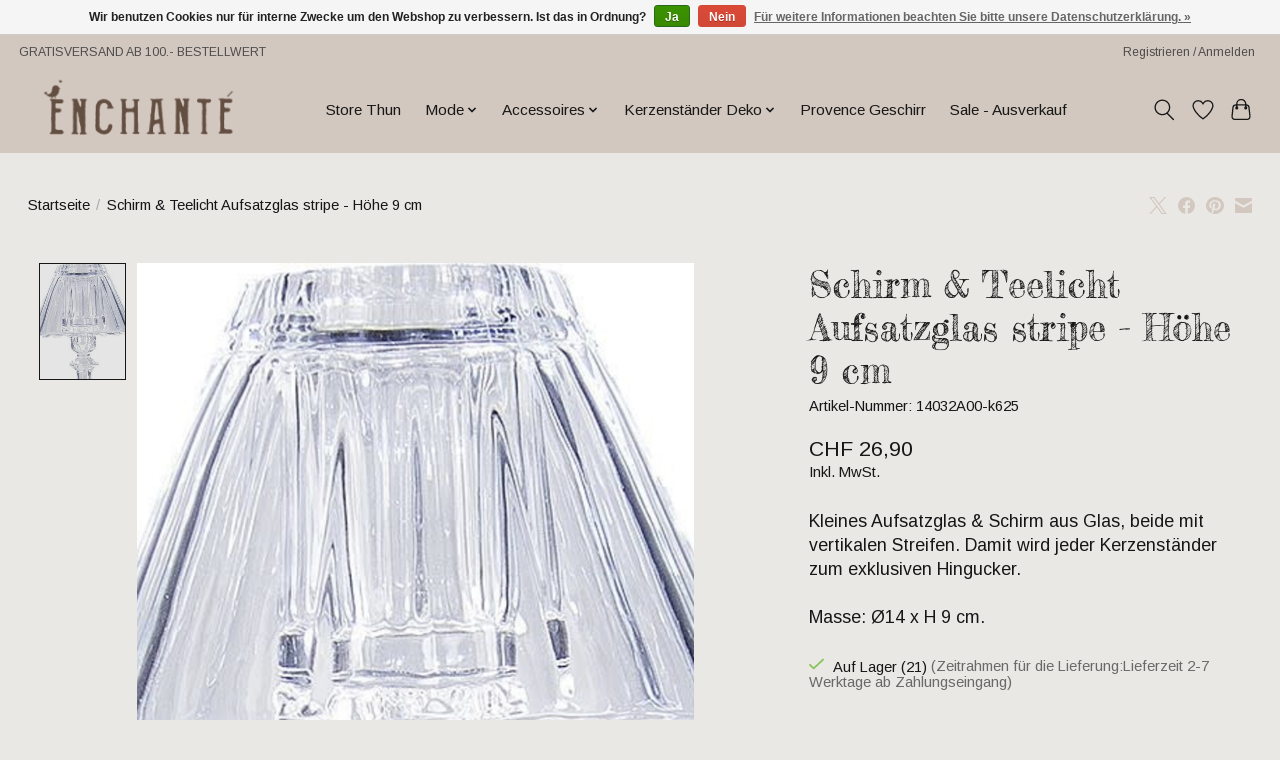

--- FILE ---
content_type: text/css; charset=UTF-8
request_url: https://cdn.webshopapp.com/shops/218921/themes/174583/assets/settings.css?2026010510343420210104192718
body_size: 315
content:
:root {
  --color-primary: #d3c8bf;
  --color-bg: #eae8e5;
  --color-contrast-higher: #161616;
  --color-contrast-high: rgba(#161616, .75);
  --color-contrast-medium: rgba(#161616, .5);
  --color-contrast-lower: rgba(#161616, .15);
  --font-primary: Arimo;
  --font-headings: Fredericka the Great;
}
.color-contrast-medium {
  color: rgba(22, 22, 22, 0.5);
}
.color-contrast-low {
  color: rgba(22, 22, 22, 0.3);
}
.bg-contrast-lower, .bones__line, .s-tabs__list::after {
  background-color: rgba(22, 22, 22, 0.15);
}
.main-header__top-section {
  background-color: #d3c8bf;
  color: #4d4d4d;
}
.main-header__top-section .main-header__link, .main-header__top-section .main-header__link:hover {
  color: #4d4d4d;
}
.main-header__logo {
  height: 70px;
}
.main-header__mobile-content .main-header__logo {
  height: 52.5px;
}
.main-header__nav::before {
  height: calc(52.5px + (var(--space-xxs) *2));
}
.main-header--mobile .main-header__item:not(:last-child) {
  border-bottom: 1px solid rgba(24, 24, 24, 0.2);
}
.main-header--mobile .main-header__dropdown, .main-footer .border-top, .main-footer.border-top {
  border-top: 1px solid rgba(24, 24, 24, 0.2);
}
.btn--primary {
  background-color: #d3c8bf;
  color: #464646;
}
.btn--primary:hover {
  background-color: rgba(211, 200, 191, 0.65);
}
.bundle__plus {
  background-color: #d3c8bf;
  color: #464646;
}
body {
  background-color: #eae8e5;
  color: #161616;
}
.bg {
  background-color: #eae8e5;
}
.main-header:not(.main-header--transparent), .main-footer, .coming-soon {
  background-color: #d3c8bf;
  color: #181818;
  --color-bg: #d3c8bf;
}
.main-header__search-form.bg {
  background-color: #d3c8bf;
}
@media (min-width: 64rem) {
  .dropdown__menu, .main-header__dropdown {
    background-color: #eae8e5;
  }
  .main-header__dropdown-link {
    color: #161616;
  }
}


--- FILE ---
content_type: text/javascript;charset=utf-8
request_url: https://www.enchante.ch/services/stats/pageview.js?product=140917592&hash=f702
body_size: -412
content:
// SEOshop 17-01-2026 16:52:34